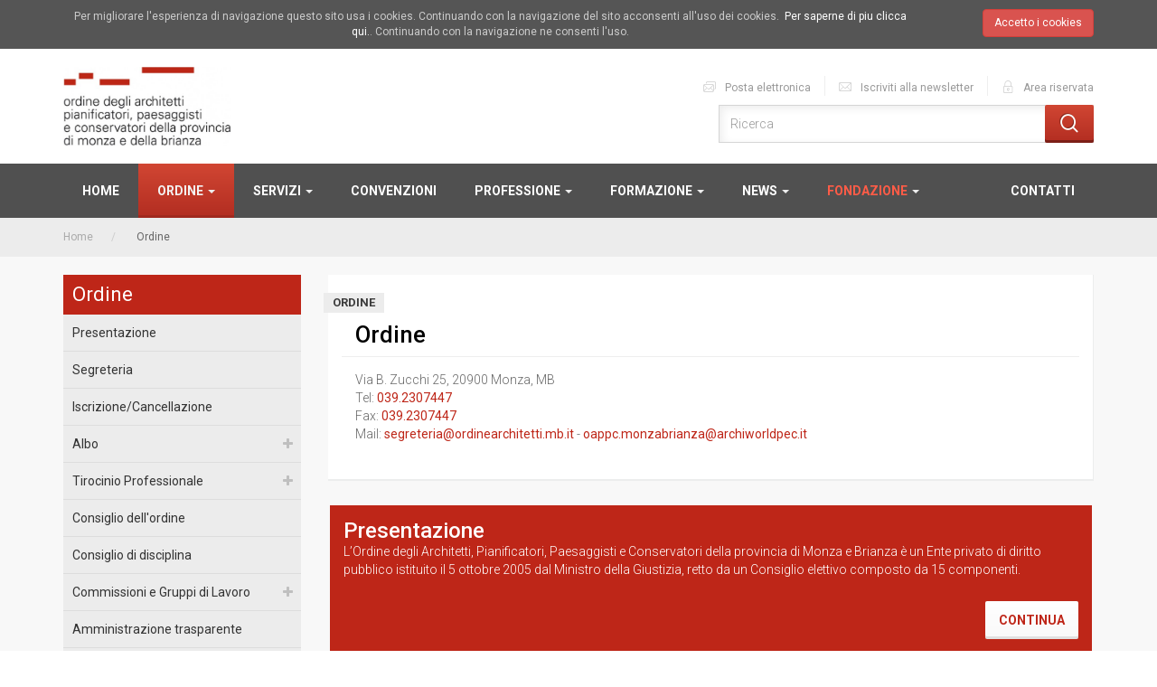

--- FILE ---
content_type: text/html; charset=utf-8
request_url: http://ordinearchitetti.mb.it/ordine.html
body_size: 10616
content:
<!DOCTYPE html>
<html lang="it">
<head>
  <!-- vps -->

  <meta charset="utf-8">
  <meta http-equiv="Content-Type" content="text/html; charset=utf-8" />
<meta http-equiv="X-Ua-Compatible" content="IE=edge" />
  <meta name="title" content="Ordine | Ordine Architetti MB" />
<meta name="description" content="Via B. Zucchi 25, 20900 Monza, MB  Tel: 039.2307447  Fax: 039.2307447 Mail: segreteria@ordinearchitetti.mb.it - oappc.monzabrianza@archiworldpec.it" />
<meta name="viewport" content="width=device-width, initial-scale=1" />
    <title>Ordine | Ordine Architetti MB</title>
  <link rel="shortcut icon" href="/favicon.ico" />
  <link rel="stylesheet" type="text/css" media="screen" href="https://fonts.googleapis.com/css?family=Open+Sans:300italic,400italic,600italic,700italic,800italic,400,300,600,700,800" />
<link rel="stylesheet" type="text/css" media="screen" href="https://fonts.googleapis.com/css?family=Roboto:300,300i,400,400i,500,500i,700,700i" />
<link rel="stylesheet" type="text/css" media="screen" href="/assets/css/bootstrap.css?t=1433160310" />
<link rel="stylesheet" type="text/css" media="screen" href="/assets/css/iconFontArchitetti.css?t=1484221766" />
<link rel="stylesheet" type="text/css" media="screen" href="/assets/css/font-awesome.css?t=1429296984" />
<link rel="stylesheet" type="text/css" media="screen" href="/assets/css/fhmm.css?t=1484212912" />
<link rel="stylesheet" type="text/css" media="screen" href="/assets/js/fancybox/jquery.fancybox.css?t=1489834575" />
<link rel="stylesheet" type="text/css" media="screen" href="/assets/css/style.css?t=1705073762" />
<link rel="stylesheet" type="text/css" media="screen" href="/assets/css/mmenu/jquery.mmenu.all.css?t=1431653062" />
<link rel="stylesheet" type="text/css" media="screen" href="/assets/css/menu.css?t=1482400952" />
<link rel="stylesheet" type="text/css" media="screen" href="/assets/css/jquery.navgoco.css?t=1481809986" />
<link rel="stylesheet" type="text/css" media="screen" href="/assets/css/menuSx.css?t=1484229588" />
<link rel="stylesheet" type="text/css" media="screen" href="/kwAdminPlugin/css/floatingLabel.css?t=1518535467" />
<link rel="stylesheet" type="text/css" media="screen" href="/css/main.css?t=1726039854" />

  <!-- HTML5 shim and Respond.js IE8 support of HTML5 elements and media queries -->
  <!--[if lt IE 9]>
  <script src="https://oss.maxcdn.com/libs/html5shiv/3.7.0/html5shiv.js"></script>
  <script src="https://oss.maxcdn.com/libs/respond.js/1.4.2/respond.min.js"></script>
  <![endif]-->
</head>
<body>
  

    <!-- Global site tag (gtag.js) - Google Analytics -->
    <script async src="https://www.googletagmanager.com/gtag/js?id=UA-45283231-1"></script>
    <script>
      window.dataLayer = window.dataLayer || [];
      function gtag(){dataLayer.push(arguments);}
      gtag('js', new Date());

      gtag('config', 'UA-45283231-1');
    </script>
  


  <script src="/kwCookieNoticePlugin/js/cookies-enabler.min.js?v=1485563540"></script>
  <script>

    
    COOKIES_ENABLER.init({
      scriptClass: 'ce-script',                       // Default 'ce-script'
      iframeClass: 'ce-iframe',                       // Default 'ce-script'
      acceptClass: 'ce-accept',                       // Default 'ce-script'
      dismissClass: 'ce-dismiss',                     // Default 'ce-script'
      bannerClass: 'ce-banner',                       // Default 'ce-script'
      bannerHTML: '<div class=\"display container\" id=\"cookie\">  <div class=\"container\">    <div class=\"text row\">      <div class=\"col-sm-10\">        Per migliorare l\'esperienza di navigazione questo sito usa i cookies. Continuando con la navigazione del sito acconsenti all\'uso dei cookies.  <a href=\"/informazioni/privacy.html\">Per saperne di piu clicca qui.</a>. Continuando con la navigazione ne consenti l\'uso.      </div>      <div class=\"col-sm-2 text-right\">        <a href=\"#\" class=\"accossento btn btn-danger ce-accept\">Accetto i cookies</a>      </div>    </div>  </div></div>', // Default HTML banner
            eventScroll: false,
      scrollOffset: 200,
      clickOutside: false,
            cookieName: 'ce-cookie',
      cookieDuration: '365',
      cookieNoDuration: '60',
      iframesPlaceholder: true,
      iframesPlaceholderHTML: '<p>Per vedere questo contenuto <a href=\"#\" class=\"ce-accept\">abilita i cookies</a></p>',
      onEnable: function(){
        

      },
      onDisable: function(){
        

      },
      onDismiss: function(){
        

      }
    });
  </script>
  <div id="page">
    <div id="wrapper">

      <header>
        <div class="container">
          <!--TOP -->
          <div class="top">
            <div class="row">
              <div class="col-md-4  col-sm-4 areaLogo">
                <a id="hamburger" href="#menu"><span></span></a>
                <div class="logo"><a href="/" title="Architetti Monza Brianza"><img src="/assets/images/logo.png" alt="Architetti Monza Brianza"></a>
                </div>
              </div>
              <div class="col-md-8">
                <div class="row">
                  <div class="col-sm-12">
                    <div id="menusecondario">
                      <ul id="sottosezioni" class="list-inline">
                        <li><a href="/informazioni/posta-elettronica.html" title="Posta elettronica">
                            <i class="icon-mail"></i>
                            Posta elettronica</a></li>
                        <li><a href="/informazioni/newsletter.html" title="Newsletter">
                            <i class="icon-newsletter"></i>
                            Iscriviti alla newsletter </a></li>
                        <li><a href="/guard/account" title="Area riservata">
                            <i class="icon-login"></i>
                            Area riservata</a></li>
                      </ul>
                    </div>
                  </div>
                  <div class="col-sm-12 col-md-8 col-md-push-4">
                    <div class="ricerca">
                      

<div id="search-public">
  <form action="/cerca" method="get">
    <input type="textbox" name="query" value="" class="form-control ricercaCampo" placeholder="Ricerca">
    <button type="submit" class="btn btn-def ricercaBottone"><i class="icon-cerca"></i></button>
  </form>
</div>                    </div>
                  </div>
                </div>
              </div>
            </div>
          </div>
          <!--TOP-->
        </div>
        
        
<div id="menuprincipale">
  <div class="container">
    <nav class="navbar navbar-grey fhmm" role="navigation">
      <div class="navbar-header">
        <button type="button" data-toggle="collapse" data-target="#defaultmenu" class="navbar-toggle"><span class="icon-bar"></span><span class="icon-bar"></span><span class="icon-bar"></span></button>
        <a href="/" class="navbar-brand"><i class="fa fa-home"></i></a> </div>
      <!-- end navbar-header -->

      <div id="defaultmenu" class="navbar-collapse collapse">
        <ul id="main-menu" class="nav navbar-nav">
          <li id="main-menu-node-1"><a href="/">Home</a></li>

                                    <li id="main-menu-node-2" class="dropdown fhmm-fw">
                <a href="/ordine.html" title="Ordine | Ordine Architetti MB" data-toggle="dropdown" class="dropdown-toggle" onclick="location.href='/ordine.html'">Ordine <b class="caret"></b></a>
                <ul class="dropdown-menu fullwidth">
                  <li class="fhmm-content withoutdesc">
                    <div class="row">
                      <div class="col-sm-12">
                        <h3 class="title"><a href="/ordine.html">Ordine</a></h3>
                        <div class="row">
                          <div class="col-sm-4">
                            <ul>
                                                                                            <li id="main-menu-node-3">
                                  <a href="/ordine/presentazione.html">Presentazione</a>
                                </li>
                                                              <li id="main-menu-node-4">
                                  <a href="/ordine/segreteria.html">Segreteria</a>
                                </li>
                                                              <li id="main-menu-node-5">
                                  <a href="/ordine/iscrizione.html">Iscrizione/Cancellazione</a>
                                </li>
                                                              <li id="main-menu-node-6">
                                  <a href="/ordine/albo.html">Albo</a>
                                </li>
                                                              <li id="main-menu-node-97">
                                  <a href="/ordine/tirocinio-professionale.html">Tirocinio Professionale</a>
                                </li>
                                                              <li id="main-menu-node-12">
                                  <a href="/ordine/consiglio-dell-ordine.html">Consiglio dell&#039;ordine</a>
                                </li>
                                                              <li id="main-menu-node-13">
                                  <a href="/ordine/consiglio-di-disciplina.html">Consiglio di disciplina</a>
                                </li>
                                                              <li id="main-menu-node-14">
                                  <a href="/ordine/commissioni-gruppi-di-lavoro-e-delegati.html">Commissioni e Gruppi di Lavoro</a>
                                </li>
                                                              <li id="main-menu-node-15">
                                  <a href="/ordine/consiglio-trasparente.html">Amministrazione trasparente</a>
                                </li>
                                                              <li id="main-menu-node-16">
                                  <a href="/ordine/norme-e-regolamenti.html">Norme e regolamenti</a>
                                </li>
                                                              <li id="main-menu-node-17">
                                  <a href="/ordine/elezioni.html">Elezioni</a>
                                </li>
                                                              <li id="main-menu-node-111">
                                  <a href="/whistleblowing.html">Whistleblowing</a>
                                </li>
                                                          </ul>
                          </div>
                          <div class="col-sm-8">
                            <div class="row">
                              <div class="col-sm-4">
                                <h3 class="title"><a href="/ordine/commissioni-gruppi-di-lavoro-e-delegati.html">Commissioni</a></h3>
                                <ul>
                                                                                                        <li id="main-menu-node-committee-1">
                                      <a href="/ordine/commissioni-gruppi-di-lavoro-e-delegati/commissione-nomine.html">Nomine</a>
                                    </li>
                                                                      <li id="main-menu-node-committee-2">
                                      <a href="/ordine/commissioni-gruppi-di-lavoro-e-delegati/commissione-contratti-e-compensi.html">Contratti e Compensi</a>
                                    </li>
                                                                      <li id="main-menu-node-committee-4">
                                      <a href="/ordine/commissioni-gruppi-di-lavoro-e-delegati/commissione-cultura.html">Cultura: architettura, design ed eventi</a>
                                    </li>
                                                                      <li id="main-menu-node-committee-5">
                                      <a href="/ordine/commissioni-gruppi-di-lavoro-e-delegati/commissione-tecnica-e-sostenibilita.html">Tecnica e Sostenibilità</a>
                                    </li>
                                                                      <li id="main-menu-node-committee-6">
                                      <a href="/ordine/commissioni-gruppi-di-lavoro-e-delegati/commissione-beni-culturali-e-paesaggio.html">Bandi e Concorsi - ONSAI/Lavori Pubblici</a>
                                    </li>
                                                                      <li id="main-menu-node-committee-7">
                                      <a href="/ordine/commissioni-gruppi-di-lavoro-e-delegati/gruppo-di-lavoro-patrocini-e-convenzioni.html">Formazione, Patrocini e Convenzioni</a>
                                    </li>
                                                                      <li id="main-menu-node-committee-8">
                                      <a href="/ordine/commissioni-gruppi-di-lavoro-e-delegati/commissione-prevenzione-incendi.html">Prevenzione Incendi</a>
                                    </li>
                                                                      <li id="main-menu-node-committee-9">
                                      <a href="/ordine/commissioni-gruppi-di-lavoro-e-delegati/commissione-urbanistica-e-territorio.html">Urbanistica e Territorio</a>
                                    </li>
                                                                      <li id="main-menu-node-committee-10">
                                      <a href="/ordine/commissioni-gruppi-di-lavoro-e-delegati/commissione-giovani-e-universita.html">Giovani, Università e Tirocini</a>
                                    </li>
                                                                      <li id="main-menu-node-committee-15">
                                      <a href="/ordine/commissioni-gruppi-di-lavoro-e-delegati/gruppo-di-lavoro-forense.html">Forense</a>
                                    </li>
                                                                      <li id="main-menu-node-committee-20">
                                      <a href="/ordine/commissioni-gruppi-di-lavoro-e-delegati/commissione-rapporti-con-gli-enti-pubblici.html">Rapporti con gli Enti Locali</a>
                                    </li>
                                                                  </ul>
                              </div>

                              <div class="col-sm-4">
                                <h3 class="title"><a href="/ordine/commissioni-gruppi-di-lavoro-e-delegati.html">Gruppi di lavoro</a></h3>
                                <ul>
                                                                                                        <li id="main-menu-node-committee-17">
                                      <a href="/ordine/commissioni-gruppi-di-lavoro-e-delegati/gruppo-di-lavoro-quesiti.html">Quesiti</a>
                                    </li>
                                                                  </ul>
                              </div>
                              <div class="col-sm-4">
                                <h3 class="title"><a href="/ordine/commissioni-gruppi-di-lavoro-e-delegati.html">Delegati</a></h3>
                                <ul>
                                                                                                    </ul>
                              </div>
                            </div>
                          </div>
                        </div>
                      </div>
                    </div>
                    <!-- end row -->
                  </li>
                  <!-- end grid demo -->
                </ul>
                <!-- end drop down menu -->
              </li>
              <!-- end list elements -->
                                                              
              <li id="main-menu-node-18" class=" dropdown">
                <a href="/servizi.html" title="Servizi | Ordine Architetti MB" data-toggle="dropdown" class="dropdown-toggle" onclick="location.href='/servizi.html'">
                  Servizi <b class="caret"></b>                </a>

                                  <ul  class="dropdown-menu level-1"><li id="main-menu-node-19" class="menu-kw-page-19"><a href="/servizi/servizi-in-sede.html" title="Servizi in sede | Ordine Architetti MB">Servizi in sede</a></li><li id="main-menu-node-20" class="menu-kw-page-20"><a href="/servizi/consulenze-gratuite.html" title="Consulenze gratuite | Ordine Architetti MB">Consulenze gratuite</a><ul  class="dropdown-menu level-2"><li id="main-menu-node-21" class="menu-kw-page-21"><a href="/servizi/consulenze-gratuite/consulenze-incarichi-e-contratti.html" title="Consulenze incarichi e contratti | Ordine Architetti MB">Consulenze incarichi e contratti</a></li><li id="main-menu-node-23" class="menu-kw-page-23"><a href="/servizi/consulenze-gratuite/consulenze-legali.html" title="Consulenze legali/fiscali | Ordine Architetti MB">Consulenze legali/fiscali</a></li></ul></li><li id="main-menu-node-24" class="menu-kw-page-24"><a href="/servizi/legislazione.html" title="Legislazione | Ordine Architetti MB">Legislazione</a></li><li id="main-menu-node-60" class="menu-kw-page-60"><a href="/servizi/patrocini.html" title="Patrocini | Ordine Architetti MB">Patrocini</a></li><li id="main-menu-node-26" class="menu-kw-page-26"><a href="/servizi/cerco-offro.html" title="Cerco / Offro | Ordine Architetti MB">Cerco / Offro</a></li></ul></li>                              </li> <!-- primo -->
                                                              
              <li id="main-menu-node-25" class=" ">
                <a href="/servizi/convenzioni.html" title="Convenzioni | Ordine Architetti MB" >
                  Convenzioni                 </a>

                              </li> <!-- primo -->
                                                              
              <li id="main-menu-node-27" class=" dropdown">
                <a href="/professione.html" title="Professione | Ordine Architetti MB" data-toggle="dropdown" class="dropdown-toggle" onclick="location.href='/professione.html'">
                  Professione <b class="caret"></b>                </a>

                                  <ul  class="dropdown-menu level-1"><li id="main-menu-node-28" class="menu-kw-page-28"><a href="/professione/competenze.html" title="Competenze | Ordine Architetti MB">Competenze</a></li><li id="main-menu-node-29" class="menu-kw-page-29"><a href="/professione/deontologia.html" title="Deontologia | Ordine Architetti MB">Deontologia</a></li><li id="main-menu-node-30" class="menu-kw-page-30"><a href="/professione/parcelle.html" title="Parcelle | Ordine Architetti MB">Parcelle</a></li><li id="main-menu-node-31" class="menu-kw-page-31"><a href="/professione/inarcassa.html" title="Inarcassa | Ordine Architetti MB">Inarcassa</a></li><li id="main-menu-node-32" class="menu-kw-page-32"><a href="/professione/assicurazione.html" title="Assicurazione | Ordine Architetti MB">Assicurazione</a></li><li id="main-menu-node-33" class="menu-kw-page-33"><a href="/professione/cnappc.html" title="CNAPPC | Ordine Architetti MB">CNAPPC</a></li><li id="main-menu-node-34" class="menu-kw-page-34"><a href="/professione/faq.html" title="Faq | Ordine Architetti MB">Faq</a></li></ul></li>                              </li> <!-- primo -->
                                                              
              <li id="main-menu-node-35" class=" dropdown">
                <a href="/formazione.html" title="Formazione | Ordine Architetti MB" data-toggle="dropdown" class="dropdown-toggle" onclick="location.href='/formazione.html'">
                  Formazione <b class="caret"></b>                </a>

                                  <ul  class="dropdown-menu level-1"><li id="main-menu-node-36" class="menu-kw-page-36"><a href="/formazione/introduzione.html" title="Introduzione | Ordine Architetti MB">Introduzione</a></li><li id="main-menu-node-39" class="menu-kw-page-39"><a href="/formazione/normativa.html" title="Normativa | Ordine Architetti MB">Normativa</a></li><li id="main-menu-node-37" class="menu-kw-page-37"><a href="/formazione/offerta-formativa.html" title="Offerta formativa | Ordine Architetti MB">Offerta formativa</a></li><li id="main-menu-node-38" class="menu-kw-page-38"><a href="/piattaforma-nazionale-formazione-portale-dei-servizi-cnappc.html" title="Piattaforma Nazionale Formazione - Portale dei Servizi CNAPPC | Ordine Architetti MB">Piattaforma Nazionale Formazione - Portale dei Servizi CNAPPC</a></li><li id="main-menu-node-52" class="menu-kw-page-52"><a href="/formazione/xclima.html" title="ArchiFormazione by XClima | Ordine Architetti MB">ArchiFormazione by XClima</a></li></ul></li>                              </li> <!-- primo -->
                                                                            <li id="main-menu-node-40" class="dropdown fhmm-fw">
                <a href="/aree-tematiche.html" title="Aree tematiche | Ordine Architetti MB" data-toggle="dropdown" class="dropdown-toggle" onclick="location.href='/aree-tematiche.html'">News <b class="caret"></b></a>
                <ul class="dropdown-menu fullwidth">
                  <li class="fhmm-content withoutdesc">
                    <div class="row">
                      <div class="col-sm-8">
                        <h3 class="title"><a href="/aree-tematiche.html">Aree tematiche</a></h3>
                        <div class="row">
                          <div class="col-sm-6">
                            <ul>
                              <li>
                                <a href="/comunicazioni-oamb.html">Comunicazioni OAMB</a>
                              </li>
                                                                                              <li id="main-menu-area-node-2">
                                  <a href="/aree-tematiche/acustica.html">Acustica</a>
                                </li>
                                                                                              <li id="main-menu-area-node-3">
                                  <a href="/aree-tematiche/bandi-e-concorsi.html">Bandi e concorsi - ONSAI</a>
                                </li>
                                                                                              <li id="main-menu-area-node-4">
                                  <a href="/aree-tematiche/beni-culturali-e-paesaggio.html">LL.PP. </a>
                                </li>
                                                                                              <li id="main-menu-area-node-6">
                                  <a href="/aree-tematiche/catasto.html">Catasto</a>
                                </li>
                                                                                              <li id="main-menu-area-node-7">
                                  <a href="/aree-tematiche/cnappc.html">CNAPPC</a>
                                </li>
                                                                                              <li id="main-menu-area-node-20">
                                  <a href="/aree-tematiche/comunicazione.html">Comunicazione</a>
                                </li>
                                                                                              <li id="main-menu-area-node-9">
                                  <a href="/aree-tematiche/contratti-e-compensi.html">Contratti e compensi</a>
                                </li>
                                                                                              <li id="main-menu-area-node-10">
                                  <a href="/aree-tematiche/cultura.html">Cultura</a>
                                </li>
                                                                                              <li id="main-menu-area-node-11">
                                  <a href="/aree-tematiche/edilizia-e-sostenibilita-ambientale.html">Edilizia e sostenibilita' ambientale</a>
                                </li>
                                                          </ul>
                          </div>
                          <div class="col-sm-6">
                            <ul>
                                                                                              <li id="main-menu-area-node-12">
                                  <a href="/aree-tematiche/forense.html">Forense</a>
                                </li>
                                                                                              <li id="main-menu-area-node-19">
                                  <a href="/aree-tematiche/formazione.html">Formazione</a>
                                </li>
                                                                                              <li id="main-menu-area-node-13">
                                  <a href="/aree-tematiche/opere-pubbliche.html">Opere pubbliche</a>
                                </li>
                                                                                              <li id="main-menu-area-node-14">
                                  <a href="/aree-tematiche/presidi-protezione-civile-regionale.html">Presidi protezione civile regionale</a>
                                </li>
                                                                                              <li id="main-menu-area-node-15">
                                  <a href="/aree-tematiche/prevenzione-incendi.html">Prevenzione incendi</a>
                                </li>
                                                                                              <li id="main-menu-area-node-16">
                                  <a href="/aree-tematiche/sicurezza-cantieri.html">Sicurezza cantieri</a>
                                </li>
                                                                                              <li id="main-menu-area-node-17">
                                  <a href="/aree-tematiche/urbanistica-e-territorio.html">Urbanistica e Territorio</a>
                                </li>
                                                                                              <li id="main-menu-area-node-18">
                                  <a href="/aree-tematiche/utilit%C3%A0.html">Utilita'</a>
                                </li>
                                                                                              <li id="main-menu-area-node-21">
                                  <a href="/aree-tematiche/inarcassa.html">Inarcassa</a>
                                </li>
                                                                                              <li id="main-menu-area-node-22">
                                  <a href="/aree-tematiche/gruppo-di-lavoro-quesiti.html">Quesiti</a>
                                </li>
                                                          </ul>
                          </div>
                        </div>
                      </div>
                      <div class="col-sm-4 correlate">
                        <h3 class="title"><a href="/aree-tematiche.html">Ultime news</a></h3>
                        
<ul>
      <li>
      <a href="/aree-tematiche/cnappc/premio-dell-unione-internazionale-degli-architetti-uia-2026-friendly-and-inclusive-spaces-awards-1.html">
        <img src="/thumb/square40/AreaNews/image/1a34315afa6610c435dc84565f7692b9cf0dbb2f.jpg"/>
        Premio dell’Unione Internazionale degli Architetti (UIA) “2026 Friendly and Inclusive Spaces Awards”      </a>
    </li>
      <li>
      <a href="/aree-tematiche/bandi-e-concorsi/citta-di-bresso-mi-avviso-pubblico-per-la-selezione-dei-componenti-della-commissione-per-il-paesaggio.html">
        <img src="/thumb/square40/AreaNews/image/bc3ea67b1b2805d4ef5ffa3804816e4047fd9ecb.jpg"/>
        Città di Bresso (MI) - AVVISO PUBBLICO PER LA SELEZIONE DEI COMPONENTI DELLA COMMISSIONE PER IL PAESAGGIO      </a>
    </li>
      <li>
      <a href="/aree-tematiche/bandi-e-concorsi/[base64].html">
        <img src="/thumb/square40/AreaNews/image/33276e201df5b47b7dd596a240d825f69d7bc55a.jpg"/>
        BANDO DI SELEZIONE A SCALA NAZIONALE DI INTERVENTI DI RESTAURO E RIFUNZIONALIZZAZIONE DI EDIFICI PUBBLICI E PRIVATI DEL NOVECENTO DI INTERESSE STORICO-ARCHITETTONICO - Convegno “Tutelare le Architetture del XX secolo”      </a>
    </li>
      <li>
      <a href="/aree-tematiche/cnappc/elezioni-del-consiglio-nazionale-degli-architetti-pianificatori-paesaggisti-e-conservatori-1.html">
        <img src="/thumb/square40/AreaNews/image/790b06a870073ac84443245928ec701755e128e7.jpg"/>
        Elezioni del Consiglio Nazionale degli Architetti, Pianificatori, Paesaggisti e Conservatori      </a>
    </li>
      <li>
      <a href="/aree-tematiche/inarcassa/inarcassa-cni-cnappc-firmata-la-convenzione-per-rafforzare-la-collaborazione-a-tutela-dei-professionisti.html">
        <img src="/thumb/square40/AreaNews/image/d3916573437ae0a2fb5fecde87a5461d43ad3be3.png"/>
        INARCASSA, CNI, CNAPPC: FIRMATA LA CONVENZIONE PER RAFFORZARE LA COLLABORAZIONE A TUTELA DEI PROFESSIONISTI      </a>
    </li>
  </ul>
                      </div>
                    </div>
                  </li>
                </ul>
              </li>
                                                              
              <li id="main-menu-node-41" class="menu-categorie dropdown">
                <a href="/fondazione.html" title="Fondazione | Ordine Architetti MB" data-toggle="dropdown" class="dropdown-toggle" onclick="location.href='/fondazione.html'">
                  Fondazione <b class="caret"></b>                </a>

                                  <ul  class="dropdown-menu level-1"><li id="main-menu-node-42" class="menu-kw-page-42"><a href="/fondazione/presentazione.html" title="Presentazione | Ordine Architetti MB">Presentazione</a></li><li id="main-menu-node-44" class="menu-kw-page-44"><a href="/fondazione/statuto.html" title="Statuto | Ordine Architetti MB">Statuto</a></li><li id="main-menu-node-45" class="menu-kw-page-45"><a href="/fondazione/regolamento.html" title="Regolamento | Ordine Architetti MB">Regolamento</a></li><li id="main-menu-node-46" class="menu-kw-page-46"><a href="/fondazione/attivita.html" title="Attività | Ordine Architetti MB">Attività</a></li></ul></li>                              </li> <!-- primo -->
                      
        </ul>
        <ul class="nav navbar-nav navbar-right">
          <li class="dropdown">
            <a href="/informazioni/contatti.html">Contatti</a>
          </li>
        </ul>
        <!-- end nav navbar-nav -->


      </div>
      <!-- end #navbar-collapse-1 -->

    </nav>
    <!-- end navbar navbar-default fhmm -->
  </div>
</div>
      </header>

      <section class="contenuto">
        
  
<!-- BREADCRUMB -->
<div id="seiin" class="breadbrumb">
  <div class="container">
                  <a href="/" >Home</a>
                        Ordine            </div>
</div>
<!-- BREADCRUMB -->        <div class="container">
          




          <!--CONTENT-->
          

  <div id="kw-page-2" class="kw-page page">
    <section id="colonne">
      <div class="row">
        <div class="col-sm-3 colonnaSx">
          

<!-- NAVIGAZIONE -->
  <section class="navigazione">
    <div class="nomeSezione">
      <h2>Ordine</h2>
    </div>
    <!-- MENU LATERALE -->
    <aside>
            <ul id="menuSx" class="navSX level-1"><li id="menuSx-node-3" class="menu-kw-page-3"><a href="/ordine/presentazione.html" title="Presentazione | Ordine Architetti MB">Presentazione</a></li><li id="menuSx-node-4" class="menu-kw-page-4"><a href="/ordine/segreteria.html" title="Segreteria | Ordine Architetti MB">Segreteria</a></li><li id="menuSx-node-5" class="menu-kw-page-5"><a href="/ordine/iscrizione.html" title="Iscrizione/Cancellazione | Ordine Architetti MB">Iscrizione/Cancellazione</a></li><li id="menuSx-node-6" class="menu-kw-page-6"><a href="/ordine/albo.html" title="Albo | Ordine Architetti MB">Albo</a><ul  class=" level-2"><li id="menuSx-node-7" class="menu-kw-page-7"><a href="/ordine/albo/ricerca-nell-albo.html" title="Ricerca nell&#039;Albo | Ordine Architetti MB">Ricerca nell&#039;Albo</a></li><li id="menuSx-node-8" class="menu-kw-page-8"><a href="/ordine/albo/societa-tra-professionisti.html" title="Società tra professionisti | Ordine Architetti MB">Società tra professionisti</a></li><li id="menuSx-node-9" class="menu-kw-page-9"><a href="/ordine/albo/docenti-universitari.html" title="Docenti universitari | Ordine Architetti MB">Docenti universitari</a></li><li id="menuSx-node-10" class="menu-kw-page-10"><a href="/ordine/albo/procedimenti-disciplinari.html" title="Procedimenti disciplinari | Ordine Architetti MB">Procedimenti disciplinari</a></li><li id="menuSx-node-11" class="menu-kw-page-11"><a href="/ordine/albo/albo-unico.html" title="Albo unico | Ordine Architetti MB">Albo unico</a></li></ul></li><li id="menuSx-node-97" class="menu-kw-page-97"><a href="/ordine/tirocinio-professionale.html" title="Tirocinio Professionale | Ordine Architetti MB">Tirocinio Professionale</a><ul  class=" level-2"><li id="menuSx-node-62" class="menu-kw-page-62"><a href="/tirocinio-professionale-convenzione-quadro.html" title="Tirocinio Professionale - Convenzione quadro | Ordine Architetti MB">Tirocinio Professionale - Convenzione quadro</a></li><li id="menuSx-node-63" class="menu-kw-page-63"><a href="/call-soggetti-ospitanti.html" title="Call per la ricerca di Soggetti Ospitanti | Ordine Architetti MB">Call per la ricerca di Soggetti Ospitanti</a></li><li id="menuSx-node-64" class="menu-kw-page-64"><a href="/soggetti-ospitanti-accreditati.html" title="Soggetti Ospitanti Accreditati | Ordine Architetti MB">Soggetti Ospitanti Accreditati</a></li><li id="menuSx-node-65" class="menu-kw-page-65"><a href="/tirocinanti.html" title="Iscrizione al Registro Tirocinanti                                                  | Ordine Architetti MB">Iscrizione al Registro Tirocinanti                                                 </a></li><li id="menuSx-node-98" class="menu-kw-page-98"><a href="/documentazione-per-tirocinio.html" title="Documentazione per Tirocinio | Ordine Architetti MB">Documentazione per Tirocinio</a></li></ul></li><li id="menuSx-node-12" class="menu-kw-page-12"><a href="/ordine/consiglio-dell-ordine.html" title="Consiglio dell&#039;ordine | Ordine Architetti MB">Consiglio dell&#039;ordine</a></li><li id="menuSx-node-13" class="menu-kw-page-13"><a href="/ordine/consiglio-di-disciplina.html" title="Consiglio di disciplina | Ordine Architetti MB">Consiglio di disciplina</a></li><li id="menuSx-node-14" class="menu-kw-page-14"><a href="/ordine/commissioni-gruppi-di-lavoro-e-delegati.html" title="Commissioni, Gruppi di Lavoro e Delegati | Ordine Architetti MB">Commissioni e Gruppi di Lavoro</a><ul  class=" level-2"><li id="menuSx-node-committee-1"><a href="/ordine/commissioni-gruppi-di-lavoro-e-delegati/commissione-nomine.html">Nomine</a></li><li id="menuSx-node-committee-2"><a href="/ordine/commissioni-gruppi-di-lavoro-e-delegati/commissione-contratti-e-compensi.html">Contratti e Compensi</a></li><li id="menuSx-node-committee-4"><a href="/ordine/commissioni-gruppi-di-lavoro-e-delegati/commissione-cultura.html">Cultura: architettura, design ed eventi</a></li><li id="menuSx-node-committee-5"><a href="/ordine/commissioni-gruppi-di-lavoro-e-delegati/commissione-tecnica-e-sostenibilita.html">Tecnica e Sostenibilità</a></li><li id="menuSx-node-committee-6"><a href="/ordine/commissioni-gruppi-di-lavoro-e-delegati/commissione-beni-culturali-e-paesaggio.html">Bandi e Concorsi - ONSAI/Lavori Pubblici</a></li><li id="menuSx-node-committee-7"><a href="/ordine/commissioni-gruppi-di-lavoro-e-delegati/gruppo-di-lavoro-patrocini-e-convenzioni.html">Formazione, Patrocini e Convenzioni</a></li><li id="menuSx-node-committee-8"><a href="/ordine/commissioni-gruppi-di-lavoro-e-delegati/commissione-prevenzione-incendi.html">Prevenzione Incendi</a></li><li id="menuSx-node-committee-9"><a href="/ordine/commissioni-gruppi-di-lavoro-e-delegati/commissione-urbanistica-e-territorio.html">Urbanistica e Territorio</a></li><li id="menuSx-node-committee-10"><a href="/ordine/commissioni-gruppi-di-lavoro-e-delegati/commissione-giovani-e-universita.html">Giovani, Università e Tirocini</a></li><li id="menuSx-node-committee-15"><a href="/ordine/commissioni-gruppi-di-lavoro-e-delegati/gruppo-di-lavoro-forense.html">Forense</a></li><li id="menuSx-node-committee-17"><a href="/ordine/commissioni-gruppi-di-lavoro-e-delegati/gruppo-di-lavoro-quesiti.html">Quesiti</a></li><li id="menuSx-node-committee-20"><a href="/ordine/commissioni-gruppi-di-lavoro-e-delegati/commissione-rapporti-con-gli-enti-pubblici.html">Rapporti con gli Enti Locali</a></li></ul></li><li id="menuSx-node-15" class="menu-kw-page-15"><a href="/ordine/consiglio-trasparente.html" title="Amministrazione trasparente | Ordine Architetti MB">Amministrazione trasparente</a></li><li id="menuSx-node-16" class="menu-kw-page-16"><a href="/ordine/norme-e-regolamenti.html" title="Norme e regolamenti | Ordine Architetti MB">Norme e regolamenti</a></li><li id="menuSx-node-17" class="menu-kw-page-17"><a href="/ordine/elezioni.html" title="Elezioni | Ordine Architetti MB">Elezioni</a><ul  class=" level-2"><li id="menuSx-node-53" class="menu-kw-page-53"><a href="/indizione-delle-elezioni.html" title="INDIZIONE DELLE ELEZIONI  | Ordine Architetti MB">INDIZIONE DELLE ELEZIONI </a></li><li id="menuSx-node-54" class="menu-kw-page-54"><a href="/comunicazione-agli-iscritti.html" title="COMUNICAZIONE AGLI ISCRITTI DAL PRESIDENTE | Ordine Architetti MB">COMUNICAZIONE AGLI ISCRITTI DAL PRESIDENTE</a></li><li id="menuSx-node-55" class="menu-kw-page-55"><a href="/elenco-candidature.html" title="ELENCO CANDIDATURE | Ordine Architetti MB">ELENCO CANDIDATURE</a></li><li id="menuSx-node-58" class="menu-kw-page-58"><a href="/eletto-il-nuovo-consiglio-dell-ordine-quadriennio-2017-2021.html" title="Eletto il Nuovo Consiglio dell&#039;Ordine quadriennio 2025/2029 | Ordine Architetti MB">Eletto il Nuovo Consiglio dell&#039;Ordine quadriennio 2025/2029</a></li><li id="menuSx-node-59" class="menu-kw-page-59"><a href="/nomina-cariche-istituzionali.html" title="NOMINA CARICHE ISTITUZIONALI | Ordine Architetti MB">NOMINA CARICHE ISTITUZIONALI</a></li><li id="menuSx-node-94" class="menu-kw-page-94"><a href="/concluso-il-1-turno-delle-votazioni.html" title="Concluso il 1° turno delle votazioni | Ordine Architetti MB">Concluso il 1° turno delle votazioni</a></li><li id="menuSx-node-95" class="menu-kw-page-95"><a href="/concluso-il-2-turno-delle-votazioni.html" title="Concluso il 2° turno delle votazioni | Ordine Architetti MB">Concluso il 2° turno delle votazioni</a></li></ul></li><li id="menuSx-node-111" class="menu-kw-page-111"><a href="/whistleblowing.html" title="Whistleblowing | Ordine Architetti MB">Whistleblowing</a></li></ul></li>    </aside>
    <!-- MENU LATERALE -->
  </section>

<!-- NAVIGAZIONE -->
          
<section class="AreaUtente">
  <div class="nomeSezione">
    <h3>Area utente</h3>
  </div>
  <ul id="menuAreaUtente" class="navSX">
          <li><a href="/guard/account">Accedi</a></li>
      </ul>
</section>
        </div>
        <div class="col-sm-9 colonnaDx">
          <div class="box_">
            <span class="page_sezione">Ordine</span>            <h1 class="page_title">Ordine </h1>
            <div class="page_content">

              
<div class="kw-page-intro"><p>Via B. Zucchi 25, 20900 Monza, MB&nbsp;<br />
Tel:&nbsp;<a href="tel:0392307447">039.2307447</a>&nbsp;<br />
Fax:&nbsp;<a href="tel:0392307447">039.2307447</a><br />
Mail:&nbsp;<a href="mailto:segreteria@ordinearchitetti.mb.it">segreteria@ordinearchitetti.mb.it</a>&nbsp;-&nbsp;<a href="mailto:oappc.monzabrianza@archiworldpec.it">oappc.monzabrianza@archiworldpec.it</a></p>
</div>
<div class="kw-page-content">
        </div>
<div class="kw-page-outro"></div>






            </div>
          </div>

          
  <div class="nodi">
          <div class="row row-eq-height menopadding ">
        <!-- widget 1 --><div class="col-sm-12 rosso">  <div>    <h3>Presentazione</h3>    <p>L’Ordine degli Architetti, Pianificatori, Paesaggisti e Conservatori della provincia di Monza e Brianza è un Ente privato di diritto pubblico istituito il 5 ottobre 2005 dal Ministro della Giustizia, retto da un Consiglio elettivo composto da 15 componenti.</p>    <div class="text-right"><a href="/ordine/presentazione.html" class="bianco btn-def">Continua</a></div>  </div></div>                      </div>
          <div class="row row-eq-height menopadding ">
        <!-- widget 1 --><div class="col-sm-6 grigio">  <div>    <h3>Consiglio dell'ordine</h3>    <p></p>    <div class="text-right"><a href="/ordine/consiglio-dell-ordine.html" class=" btn-def">Continua</a></div>  </div></div>        <!-- widget 2 --><div class="col-sm-6 grigio">  <div>    <h3>Consiglio di disciplina</h3>    <p></p>    <div class="text-right"><a href="/ordine/consiglio-di-disciplina.html" class=" btn-def">Continua</a></div>  </div></div>              </div>
          <div class="row row-eq-height menopadding ">
        <!-- widget 1 --><div class="col-sm-6 grigio">  <div>    <h3>Albo</h3>    <p>Ricerca nell'albo dei professionisti...</p>    <div class="text-right"><a href="/ordine/albo.html" class=" btn-def">Continua</a></div>  </div></div>        <!-- widget 2 --><div class="col-sm-6 grigio">  <div>    <h3>Commissioni e Gruppi di Lavoro</h3>    <p></p>    <div class="text-right"><a href="/ordine/commissioni-gruppi-di-lavoro-e-delegati.html" class=" btn-def">Continua</a></div>  </div></div>              </div>
      </div>
        </div>
      </div>
    </section>
    <!--CONTENUTI-->
  </div>




          <!--CONTENT-->
        </div>
      </section>

      
<section class="banner_loghi">
  <div class="container">
    <div class="row">
      <div class="col-sm-12">
        <div class="box_">
          <h3 class="box_title">Enti & Partner</h3>
          <ul>
            <li>
              <a href="http://www.inarcassa.it/site/home.html" target="_blank"></a>
              <img src="/assets/images/logo_inarcassa.jpg" alt="inarcassa"/>
            </li>
            <li>
              <a href="http://www.architettilombardia.com/" target="_blank"></a>
              <img src="/assets/images/logo_nuova_consulta.jpg" alt="inarcassa"/>
            </li>
            <li>
              <a href="http://www.awn.it/" target="_blank"></a>
              <img src="/assets/images/logo_cna.jpg" alt="inarcassa"/>
            </li>
          </ul>
        </div>
      </div>
    </div>
  </div>
</section>

<!--FOOTER-->
<footer>
  <section class="footer-links">
    <div class="container">
      <div class="row">
        <div class="col-md-8 col-sm-12">
          <div class="row">
            <div class="col-sm-3">
              <div class="footer-links-holder">
                <h4><a href="/">Home</a></h4>
              </div>
              
  <div class="footer-links-holder">
    <h4><a href="/ordine.html">Ordine</a></h4>
  </div>
  <div class="footer-links-holder">
    <h4><a href="/servizi.html">Servizi</a></h4>
  </div>
  <div class="footer-links-holder">
    <h4><a href="/servizi/convenzioni.html">Convenzioni</a></h4>
  </div>
  <div class="footer-links-holder">
    <h4><a href="/professione.html">Professione</a></h4>
  </div>
  <div class="footer-links-holder">
    <h4><a href="/formazione.html">Formazione</a></h4>
  </div>
  <div class="footer-links-holder">
    <h4><a href="/aree-tematiche.html">News</a></h4>
  </div>
  <div class="footer-links-holder">
    <h4><a href="/fondazione.html">Fondazione</a></h4>
  </div>
            </div>
            <div class="col-sm-4">
              <div class="footer-links-holder">
                <h4>Orari segreteria</h4>

                Apertura segreteria :<br>

                Lun - Ven / 9:00-13:00

              </div>
              <div class="footer-links-holder">
                <div class="social-icons">
                  <h4>Social</h4>
                  <a href="https://www.facebook.com/OrdineArchitetti.MonzaBrianza/?fref=ts" target="_blank" class="fa fa-facebook"></a>
                  <a href="https://www.instagram.com/fondazioneordinearchitettimb/" target="_blank" class="fa fa-instagram"></a>
                  <a href="https://www.youtube.com/channel/UCITFGjhGh3YucaTAXvkgUpg " target="_blank" class="fa fa-youtube"></a>
                </div>
              </div>
            </div>
            <div class="col-sm-5">
              <div class="footer-links-holder  newsletter-box contatti">
                <h4>Contatti</h4>
                <ul>
                  <li><i class="icon-posizione"></i> Via B. Zucchi 25, 20900 Monza, Mb   </li>
                  <li><i class="icon-telefono"></i> Tel : <a href="tel:0392307447" >039.2307447</a>   </li>
                  <li><i class="icon-fax"></i> Fax : <a href="tel:0392326095" >039.2326095</a>   </li>
                  <li><i class="icon-mail"></i> Mail :
                    <a href="mailto:segreteria@ordinearchitetti.mb.it">segreteria@ordinearchitetti.mb.it</a>
                    <a href="mailto:oappc.monzabrianza@archiworldpec.it">oappc.monzabrianza@archiworldpec.it</a>
                  </li>
                </ul>
                <br class="visible-xs">
              </div>
            </div>
          </div>
        </div>

        <div class="col-md-4 col-sm-12">
          <div class="footer-links-holder newsletter-box contatti">
            <div class="row">
              <div class="col-md-12 col-sm-6">
                <h4>Registrati alla newsletter</h4>
                <span>
								Ricevi aggiornamenti
								e notizie su eventi da architetti via email.
							</span>
                <a href="/informazioni/newsletter.html" class="btn btn-def nero">Iscriviti alla newsletter</a>
                              </div>
            </div>
          </div>
        </div>
      </div>
    </div>
  </section>
  <section class="copyright">
    <div class="container">
      <div class="row">
        <div class="col-sm-12 copy">
          <a class="fancybox fancybox.ajax" href="/informazioni/privacy.html">PRIVACY POLICY</a> |  C.F. 94601860151
        </div>
      </div>
    </div>
  </section>
</footer>
<!--FOOTER-->
    </div>
  </div>
  
<nav id="menu">
  <ul id="mobile-menu">
    <li><a href="/" title="Home page"><i class="fa fa-home"></i> Home</a></li>
    <li><a href="/informazioni/posta-elettronica.html" title="Posta elettronica"><i class="icon-mail"></i> Posta elettronica</a></li>
    <li><a href="/informazioni/newsletter.html" title="Newsletter"><i class="icon-newsletter"></i> Iscriviti alla newsletter </a></li>
    <li><a href="/guard/account" title="Area riservata"><i class="icon-login"></i> Area riservata</a></li>
    <br/>
          <li id="mobile-menu-node-2">
        <a href="/ordine.html" title="Ordine | Ordine Architetti MB">Ordine</a>
                                            <ul  class="categorieelenco level-1"><li id="mobile-menu-node-3" class="menu-kw-page-3"><a href="/ordine/presentazione.html" title="Presentazione | Ordine Architetti MB">Presentazione</a></li><li id="mobile-menu-node-4" class="menu-kw-page-4"><a href="/ordine/segreteria.html" title="Segreteria | Ordine Architetti MB">Segreteria</a></li><li id="mobile-menu-node-5" class="menu-kw-page-5"><a href="/ordine/iscrizione.html" title="Iscrizione/Cancellazione | Ordine Architetti MB">Iscrizione/Cancellazione</a></li><li id="mobile-menu-node-6" class="menu-kw-page-6"><a href="/ordine/albo.html" title="Albo | Ordine Architetti MB">Albo</a><ul  class="categorieelenco level-2"><li id="mobile-menu-node-7" class="menu-kw-page-7"><a href="/ordine/albo/ricerca-nell-albo.html" title="Ricerca nell&#039;Albo | Ordine Architetti MB">Ricerca nell&#039;Albo</a></li><li id="mobile-menu-node-8" class="menu-kw-page-8"><a href="/ordine/albo/societa-tra-professionisti.html" title="Società tra professionisti | Ordine Architetti MB">Società tra professionisti</a></li><li id="mobile-menu-node-9" class="menu-kw-page-9"><a href="/ordine/albo/docenti-universitari.html" title="Docenti universitari | Ordine Architetti MB">Docenti universitari</a></li><li id="mobile-menu-node-10" class="menu-kw-page-10"><a href="/ordine/albo/procedimenti-disciplinari.html" title="Procedimenti disciplinari | Ordine Architetti MB">Procedimenti disciplinari</a></li><li id="mobile-menu-node-11" class="menu-kw-page-11"><a href="/ordine/albo/albo-unico.html" title="Albo unico | Ordine Architetti MB">Albo unico</a></li></ul></li><li id="mobile-menu-node-97" class="menu-kw-page-97"><a href="/ordine/tirocinio-professionale.html" title="Tirocinio Professionale | Ordine Architetti MB">Tirocinio Professionale</a><ul  class="categorieelenco level-2"><li id="mobile-menu-node-62" class="menu-kw-page-62"><a href="/tirocinio-professionale-convenzione-quadro.html" title="Tirocinio Professionale - Convenzione quadro | Ordine Architetti MB">Tirocinio Professionale - Convenzione quadro</a></li><li id="mobile-menu-node-63" class="menu-kw-page-63"><a href="/call-soggetti-ospitanti.html" title="Call per la ricerca di Soggetti Ospitanti | Ordine Architetti MB">Call per la ricerca di Soggetti Ospitanti</a></li><li id="mobile-menu-node-64" class="menu-kw-page-64"><a href="/soggetti-ospitanti-accreditati.html" title="Soggetti Ospitanti Accreditati | Ordine Architetti MB">Soggetti Ospitanti Accreditati</a></li><li id="mobile-menu-node-65" class="menu-kw-page-65"><a href="/tirocinanti.html" title="Iscrizione al Registro Tirocinanti                                                  | Ordine Architetti MB">Iscrizione al Registro Tirocinanti                                                 </a></li><li id="mobile-menu-node-98" class="menu-kw-page-98"><a href="/documentazione-per-tirocinio.html" title="Documentazione per Tirocinio | Ordine Architetti MB">Documentazione per Tirocinio</a></li></ul></li><li id="mobile-menu-node-12" class="menu-kw-page-12"><a href="/ordine/consiglio-dell-ordine.html" title="Consiglio dell&#039;ordine | Ordine Architetti MB">Consiglio dell&#039;ordine</a></li><li id="mobile-menu-node-13" class="menu-kw-page-13"><a href="/ordine/consiglio-di-disciplina.html" title="Consiglio di disciplina | Ordine Architetti MB">Consiglio di disciplina</a></li><li id="mobile-menu-node-14" class="menu-kw-page-14"><a href="/ordine/commissioni-gruppi-di-lavoro-e-delegati.html" title="Commissioni, Gruppi di Lavoro e Delegati | Ordine Architetti MB">Commissioni e Gruppi di Lavoro</a><ul  class="categorieelenco level-2"><li id="mobile-menu-node-committee-1"><a href="/ordine/commissioni-gruppi-di-lavoro-e-delegati/commissione-nomine.html">Nomine</a></li><li id="mobile-menu-node-committee-2"><a href="/ordine/commissioni-gruppi-di-lavoro-e-delegati/commissione-contratti-e-compensi.html">Contratti e Compensi</a></li><li id="mobile-menu-node-committee-4"><a href="/ordine/commissioni-gruppi-di-lavoro-e-delegati/commissione-cultura.html">Cultura: architettura, design ed eventi</a></li><li id="mobile-menu-node-committee-5"><a href="/ordine/commissioni-gruppi-di-lavoro-e-delegati/commissione-tecnica-e-sostenibilita.html">Tecnica e Sostenibilità</a></li><li id="mobile-menu-node-committee-6"><a href="/ordine/commissioni-gruppi-di-lavoro-e-delegati/commissione-beni-culturali-e-paesaggio.html">Bandi e Concorsi - ONSAI/Lavori Pubblici</a></li><li id="mobile-menu-node-committee-7"><a href="/ordine/commissioni-gruppi-di-lavoro-e-delegati/gruppo-di-lavoro-patrocini-e-convenzioni.html">Formazione, Patrocini e Convenzioni</a></li><li id="mobile-menu-node-committee-8"><a href="/ordine/commissioni-gruppi-di-lavoro-e-delegati/commissione-prevenzione-incendi.html">Prevenzione Incendi</a></li><li id="mobile-menu-node-committee-9"><a href="/ordine/commissioni-gruppi-di-lavoro-e-delegati/commissione-urbanistica-e-territorio.html">Urbanistica e Territorio</a></li><li id="mobile-menu-node-committee-10"><a href="/ordine/commissioni-gruppi-di-lavoro-e-delegati/commissione-giovani-e-universita.html">Giovani, Università e Tirocini</a></li><li id="mobile-menu-node-committee-15"><a href="/ordine/commissioni-gruppi-di-lavoro-e-delegati/gruppo-di-lavoro-forense.html">Forense</a></li><li id="mobile-menu-node-committee-17"><a href="/ordine/commissioni-gruppi-di-lavoro-e-delegati/gruppo-di-lavoro-quesiti.html">Quesiti</a></li><li id="mobile-menu-node-committee-20"><a href="/ordine/commissioni-gruppi-di-lavoro-e-delegati/commissione-rapporti-con-gli-enti-pubblici.html">Rapporti con gli Enti Locali</a></li></ul></li><li id="mobile-menu-node-15" class="menu-kw-page-15"><a href="/ordine/consiglio-trasparente.html" title="Amministrazione trasparente | Ordine Architetti MB">Amministrazione trasparente</a></li><li id="mobile-menu-node-16" class="menu-kw-page-16"><a href="/ordine/norme-e-regolamenti.html" title="Norme e regolamenti | Ordine Architetti MB">Norme e regolamenti</a></li><li id="mobile-menu-node-17" class="menu-kw-page-17"><a href="/ordine/elezioni.html" title="Elezioni | Ordine Architetti MB">Elezioni</a><ul  class="categorieelenco level-2"><li id="mobile-menu-node-53" class="menu-kw-page-53"><a href="/indizione-delle-elezioni.html" title="INDIZIONE DELLE ELEZIONI  | Ordine Architetti MB">INDIZIONE DELLE ELEZIONI </a></li><li id="mobile-menu-node-54" class="menu-kw-page-54"><a href="/comunicazione-agli-iscritti.html" title="COMUNICAZIONE AGLI ISCRITTI DAL PRESIDENTE | Ordine Architetti MB">COMUNICAZIONE AGLI ISCRITTI DAL PRESIDENTE</a></li><li id="mobile-menu-node-55" class="menu-kw-page-55"><a href="/elenco-candidature.html" title="ELENCO CANDIDATURE | Ordine Architetti MB">ELENCO CANDIDATURE</a></li><li id="mobile-menu-node-58" class="menu-kw-page-58"><a href="/eletto-il-nuovo-consiglio-dell-ordine-quadriennio-2017-2021.html" title="Eletto il Nuovo Consiglio dell&#039;Ordine quadriennio 2025/2029 | Ordine Architetti MB">Eletto il Nuovo Consiglio dell&#039;Ordine quadriennio 2025/2029</a></li><li id="mobile-menu-node-59" class="menu-kw-page-59"><a href="/nomina-cariche-istituzionali.html" title="NOMINA CARICHE ISTITUZIONALI | Ordine Architetti MB">NOMINA CARICHE ISTITUZIONALI</a></li><li id="mobile-menu-node-94" class="menu-kw-page-94"><a href="/concluso-il-1-turno-delle-votazioni.html" title="Concluso il 1° turno delle votazioni | Ordine Architetti MB">Concluso il 1° turno delle votazioni</a></li><li id="mobile-menu-node-95" class="menu-kw-page-95"><a href="/concluso-il-2-turno-delle-votazioni.html" title="Concluso il 2° turno delle votazioni | Ordine Architetti MB">Concluso il 2° turno delle votazioni</a></li></ul></li><li id="mobile-menu-node-111" class="menu-kw-page-111"><a href="/whistleblowing.html" title="Whistleblowing | Ordine Architetti MB">Whistleblowing</a></li></ul></li>              </li>
          <li id="mobile-menu-node-18">
        <a href="/servizi.html" title="Servizi | Ordine Architetti MB">Servizi</a>
                                            <ul  class="categorieelenco level-1"><li id="mobile-menu-node-19" class="menu-kw-page-19"><a href="/servizi/servizi-in-sede.html" title="Servizi in sede | Ordine Architetti MB">Servizi in sede</a></li><li id="mobile-menu-node-20" class="menu-kw-page-20"><a href="/servizi/consulenze-gratuite.html" title="Consulenze gratuite | Ordine Architetti MB">Consulenze gratuite</a><ul  class="categorieelenco level-2"><li id="mobile-menu-node-21" class="menu-kw-page-21"><a href="/servizi/consulenze-gratuite/consulenze-incarichi-e-contratti.html" title="Consulenze incarichi e contratti | Ordine Architetti MB">Consulenze incarichi e contratti</a></li><li id="mobile-menu-node-23" class="menu-kw-page-23"><a href="/servizi/consulenze-gratuite/consulenze-legali.html" title="Consulenze legali/fiscali | Ordine Architetti MB">Consulenze legali/fiscali</a></li></ul></li><li id="mobile-menu-node-24" class="menu-kw-page-24"><a href="/servizi/legislazione.html" title="Legislazione | Ordine Architetti MB">Legislazione</a></li><li id="mobile-menu-node-60" class="menu-kw-page-60"><a href="/servizi/patrocini.html" title="Patrocini | Ordine Architetti MB">Patrocini</a></li><li id="mobile-menu-node-26" class="menu-kw-page-26"><a href="/servizi/cerco-offro.html" title="Cerco / Offro | Ordine Architetti MB">Cerco / Offro</a></li></ul></li>              </li>
          <li id="mobile-menu-node-25">
        <a href="/servizi/convenzioni.html" title="Convenzioni | Ordine Architetti MB">Convenzioni</a>
                                        </li>
          <li id="mobile-menu-node-27">
        <a href="/professione.html" title="Professione | Ordine Architetti MB">Professione</a>
                                            <ul  class="categorieelenco level-1"><li id="mobile-menu-node-28" class="menu-kw-page-28"><a href="/professione/competenze.html" title="Competenze | Ordine Architetti MB">Competenze</a></li><li id="mobile-menu-node-29" class="menu-kw-page-29"><a href="/professione/deontologia.html" title="Deontologia | Ordine Architetti MB">Deontologia</a></li><li id="mobile-menu-node-30" class="menu-kw-page-30"><a href="/professione/parcelle.html" title="Parcelle | Ordine Architetti MB">Parcelle</a></li><li id="mobile-menu-node-31" class="menu-kw-page-31"><a href="/professione/inarcassa.html" title="Inarcassa | Ordine Architetti MB">Inarcassa</a></li><li id="mobile-menu-node-32" class="menu-kw-page-32"><a href="/professione/assicurazione.html" title="Assicurazione | Ordine Architetti MB">Assicurazione</a></li><li id="mobile-menu-node-33" class="menu-kw-page-33"><a href="/professione/cnappc.html" title="CNAPPC | Ordine Architetti MB">CNAPPC</a></li><li id="mobile-menu-node-34" class="menu-kw-page-34"><a href="/professione/faq.html" title="Faq | Ordine Architetti MB">Faq</a></li></ul></li>              </li>
          <li id="mobile-menu-node-35">
        <a href="/formazione.html" title="Formazione | Ordine Architetti MB">Formazione</a>
                                            <ul  class="categorieelenco level-1"><li id="mobile-menu-node-36" class="menu-kw-page-36"><a href="/formazione/introduzione.html" title="Introduzione | Ordine Architetti MB">Introduzione</a></li><li id="mobile-menu-node-39" class="menu-kw-page-39"><a href="/formazione/normativa.html" title="Normativa | Ordine Architetti MB">Normativa</a></li><li id="mobile-menu-node-37" class="menu-kw-page-37"><a href="/formazione/offerta-formativa.html" title="Offerta formativa | Ordine Architetti MB">Offerta formativa</a></li><li id="mobile-menu-node-38" class="menu-kw-page-38"><a href="/piattaforma-nazionale-formazione-portale-dei-servizi-cnappc.html" title="Piattaforma Nazionale Formazione - Portale dei Servizi CNAPPC | Ordine Architetti MB">Piattaforma Nazionale Formazione - Portale dei Servizi CNAPPC</a></li><li id="mobile-menu-node-52" class="menu-kw-page-52"><a href="/formazione/xclima.html" title="ArchiFormazione by XClima | Ordine Architetti MB">ArchiFormazione by XClima</a></li></ul></li>              </li>
          <li id="mobile-menu-node-40">
        <a href="/aree-tematiche.html" title="Aree tematiche | Ordine Architetti MB">News</a>
                                            <ul  class="categorieelenco level-1"><li id="mobile-menu-node-2" class="menu-kw-page-2"><a href="/aree-tematiche/acustica.html" title="">Acustica</a></li><li id="mobile-menu-node-3" class="menu-kw-page-3"><a href="/aree-tematiche/bandi-e-concorsi.html" title="">Bandi e concorsi - ONSAI</a></li><li id="mobile-menu-node-4" class="menu-kw-page-4"><a href="/aree-tematiche/beni-culturali-e-paesaggio.html" title="">LL.PP. </a></li><li id="mobile-menu-node-6" class="menu-kw-page-6"><a href="/aree-tematiche/catasto.html" title="">Catasto</a></li><li id="mobile-menu-node-7" class="menu-kw-page-7"><a href="/aree-tematiche/cnappc.html" title="">CNAPPC</a></li><li id="mobile-menu-node-20" class="menu-kw-page-20"><a href="/aree-tematiche/comunicazione.html" title="">Comunicazione</a></li><li id="mobile-menu-node-9" class="menu-kw-page-9"><a href="/aree-tematiche/contratti-e-compensi.html" title="">Contratti e compensi</a></li><li id="mobile-menu-node-10" class="menu-kw-page-10"><a href="/aree-tematiche/cultura.html" title="">Cultura</a></li><li id="mobile-menu-node-11" class="menu-kw-page-11"><a href="/aree-tematiche/edilizia-e-sostenibilita-ambientale.html" title="">Edilizia e sostenibilita' ambientale</a></li><li id="mobile-menu-node-12" class="menu-kw-page-12"><a href="/aree-tematiche/forense.html" title="">Forense</a></li><li id="mobile-menu-node-19" class="menu-kw-page-19"><a href="/aree-tematiche/formazione.html" title="">Formazione</a></li><li id="mobile-menu-node-13" class="menu-kw-page-13"><a href="/aree-tematiche/opere-pubbliche.html" title="">Opere pubbliche</a></li><li id="mobile-menu-node-14" class="menu-kw-page-14"><a href="/aree-tematiche/presidi-protezione-civile-regionale.html" title="">Presidi protezione civile regionale</a></li><li id="mobile-menu-node-15" class="menu-kw-page-15"><a href="/aree-tematiche/prevenzione-incendi.html" title="">Prevenzione incendi</a></li><li id="mobile-menu-node-16" class="menu-kw-page-16"><a href="/aree-tematiche/sicurezza-cantieri.html" title="">Sicurezza cantieri</a></li><li id="mobile-menu-node-17" class="menu-kw-page-17"><a href="/aree-tematiche/urbanistica-e-territorio.html" title="">Urbanistica e Territorio</a></li><li id="mobile-menu-node-18" class="menu-kw-page-18"><a href="/aree-tematiche/utilit%C3%A0.html" title="">Utilita'</a></li><li id="mobile-menu-node-21" class="menu-kw-page-21"><a href="/aree-tematiche/inarcassa.html" title="">Inarcassa</a></li><li id="mobile-menu-node-22" class="menu-kw-page-22"><a href="/aree-tematiche/gruppo-di-lavoro-quesiti.html" title="">Quesiti</a></li></ul></li>              </li>
          <li id="mobile-menu-node-41">
        <a href="/fondazione.html" title="Fondazione | Ordine Architetti MB">Fondazione</a>
                                            <ul  class="categorieelenco level-1"><li id="mobile-menu-node-42" class="menu-kw-page-42"><a href="/fondazione/presentazione.html" title="Presentazione | Ordine Architetti MB">Presentazione</a></li><li id="mobile-menu-node-44" class="menu-kw-page-44"><a href="/fondazione/statuto.html" title="Statuto | Ordine Architetti MB">Statuto</a></li><li id="mobile-menu-node-45" class="menu-kw-page-45"><a href="/fondazione/regolamento.html" title="Regolamento | Ordine Architetti MB">Regolamento</a></li><li id="mobile-menu-node-46" class="menu-kw-page-46"><a href="/fondazione/attivita.html" title="Attività | Ordine Architetti MB">Attività</a></li></ul></li>              </li>
        <li><a href="/informazioni/contatti.html?>" title="Contatti"> Contatti</a></li>
  </ul>
</nav>


  <script type="text/javascript" src="https://ajax.googleapis.com/ajax/libs/jquery/1.9.1/jquery.min.js"></script>
<script type="text/javascript" src="/js-min/files/%252Fassets%252Fjs%252Ffancybox%252Fjquery.mousewheel-3.0.6.pack.js+%252Fassets%252Fjs%252Ffancybox%252Fjquery.fancybox.pack.js%253Fv%253D2.1.5+%252Fassets%252Fjs%252Fbootstrap.js+%252Fassets%252Fjs%252Futility.js+%252Fassets%252Fjs%252Fmmenu%252Fjquery.mmenu.min.all.js+%252Fassets%252Fjs%252Fjquery.navgoco.js+%252Fassets%252Fjs%252Fbootstrap-hover-dropdown.js+%252Fassets%252Fjs%252Ffitdivs.js+%252FkwAdminPlugin%252Fjs%252FfloatingLabel.js+%252Fjs%252Fmain.js/t/1489834575.js"></script>


  <script>
    $(document).ready(function(){
            $('#mobile-menu-node-2 a').addClass('attivo');
      $('#main-menu-node-2').addClass('active');
      $('#menuSx-node-2').addClass('active');
                  
      $('#main-menu ul.dropdown-menu.level-2').parent().addClass('dropdown-submenu');
      $('#main-menu ul li.active').parentsUntil('#main-menu','li').addClass('active');
      $('#menuSx li.active').parentsUntil('#menuSx','li').addClass('open');

      $("#menuSx").navgoco({
        caret: '<span class="caret"></span>',
        accordion: true,
        openClass: 'open',
        save: true,
        cookie: {
          name: 'navgoco',
          expires: false,
          path: '/'
        },
        slide: {
          duration: 400,
          easing: 'swing'
        }
      });

      $("#menuAreaUtente").navgoco({
        caret: '<span class="caret"></span>',
        accordion: true,
        openClass: 'open',
        save: true,
        cookie: {
          name: 'navgoco',
          expires: false,
          path: '/'
        },
        slide: {
          duration: 400,
          easing: 'swing'
        }
      });
    });
  </script>

  
</body>
</html>